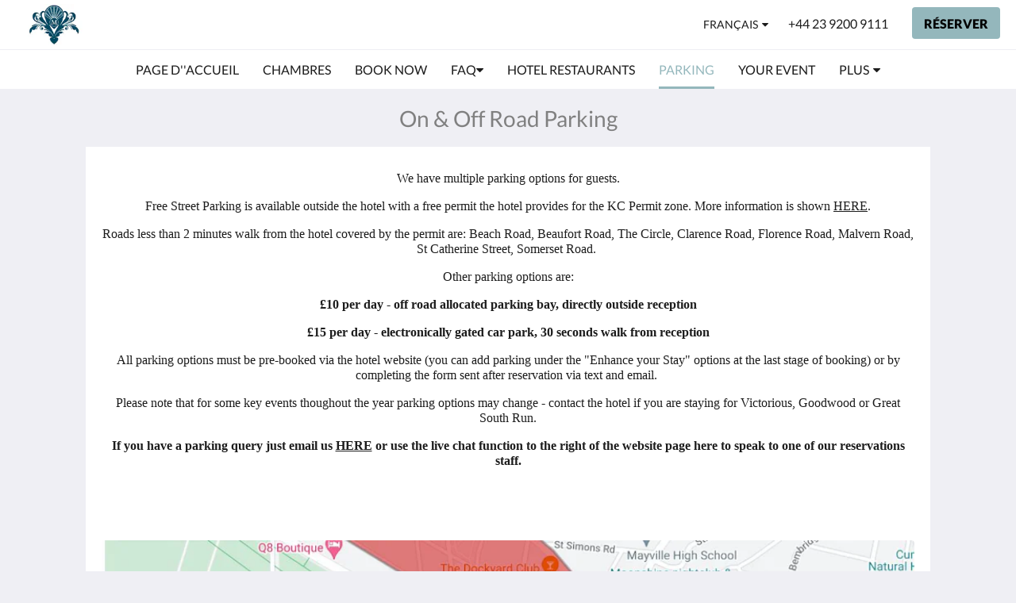

--- FILE ---
content_type: text/html
request_url: https://www.florencehousehotel.co.uk/fr/parking.html
body_size: 8980
content:
<!doctype html><html lang="fr" class="no-js"><head prefix="og: http://ogp.me/ns#"><meta charset="utf-8"><meta http-equiv="X-UA-Compatible" content="IE=edge"><meta name="viewport" content="width=device-width, initial-scale=1, maximum-scale=5"><link rel="icon" type="image/x-icon" href="//webbox-assets.siteminder.com/assets/images/favicon-home.ico"><title>Hotel with Parking Portsmouth | Florence House Hotel</title><link rel="canonical" href="https://www.florencehousehotel.co.uk/fr/parking.html"><link rel="alternate" hreflang="ca" href="https://www.florencehousehotel.co.uk/ca/parking.html"><link rel="alternate" hreflang="zh" href="https://www.florencehousehotel.co.uk/zh/parking.html"><link rel="alternate" hreflang="tw" href="https://www.florencehousehotel.co.uk/tw/parking.html"><link rel="alternate" hreflang="da" href="https://www.florencehousehotel.co.uk/da/parking.html"><link rel="alternate" hreflang="nl" href="https://www.florencehousehotel.co.uk/nl/parking.html"><link rel="alternate" hreflang="en" href="https://www.florencehousehotel.co.uk/parking.html"><link rel="alternate" hreflang="fr" href="https://www.florencehousehotel.co.uk/fr/parking.html"><link rel="alternate" hreflang="de" href="https://www.florencehousehotel.co.uk/de/parking.html"><link rel="alternate" hreflang="el" href="https://www.florencehousehotel.co.uk/el/parking.html"><link rel="alternate" hreflang="is" href="https://www.florencehousehotel.co.uk/is/parking.html"><link rel="alternate" hreflang="id" href="https://www.florencehousehotel.co.uk/id/parking.html"><link rel="alternate" hreflang="it" href="https://www.florencehousehotel.co.uk/it/parking.html"><link rel="alternate" hreflang="ja" href="https://www.florencehousehotel.co.uk/ja/parking.html"><link rel="alternate" hreflang="ko" href="https://www.florencehousehotel.co.uk/ko/parking.html"><link rel="alternate" hreflang="no" href="https://www.florencehousehotel.co.uk/no/parking.html"><link rel="alternate" hreflang="pt" href="https://www.florencehousehotel.co.uk/pt/parking.html"><link rel="alternate" hreflang="ru" href="https://www.florencehousehotel.co.uk/ru/parking.html"><link rel="alternate" hreflang="es" href="https://www.florencehousehotel.co.uk/es/parking.html"><link rel="alternate" hreflang="sv" href="https://www.florencehousehotel.co.uk/sv/parking.html"><link rel="alternate" hreflang="th" href="https://www.florencehousehotel.co.uk/th/parking.html"><meta name="robots" content="index, follow"><meta name="author" content="Florence House Hotel"><meta name="description" content="Hotel with Parking Portsmouth"><meta name="keywords" content="Hotel in Portsmouth, Boutique Hotel, Bed and Breakfast, Accommodation, B and B, Where to stay, Dog Friendly, Near Portsmouth Harbour, Gunwharf Quays, seafront hotel, Hotel with garden, Outdoor Dining Portsmouth"><meta property="og:title" content="Hotel with Parking Portsmouth"><meta property="og:type" content="website"><meta name="og:description" content="Hotel with Parking Portsmouth"><meta name="og:site_name" content="www.florencehousehotel.co.uk"><meta property="og:locale:alternate" content="ca"><meta property="og:locale:alternate" content="zh"><meta property="og:locale:alternate" content="tw"><meta property="og:locale:alternate" content="da"><meta property="og:locale:alternate" content="nl"><meta property="og:locale:alternate" content="en"><meta name="og:locale" content="fr"><meta property="og:locale:alternate" content="de"><meta property="og:locale:alternate" content="el"><meta property="og:locale:alternate" content="is"><meta property="og:locale:alternate" content="id"><meta property="og:locale:alternate" content="it"><meta property="og:locale:alternate" content="ja"><meta property="og:locale:alternate" content="ko"><meta property="og:locale:alternate" content="no"><meta property="og:locale:alternate" content="pt"><meta property="og:locale:alternate" content="ru"><meta property="og:locale:alternate" content="es"><meta property="og:locale:alternate" content="sv"><meta property="og:locale:alternate" content="th"><meta property="og:url" content="https://www.florencehousehotel.co.uk/fr/parking.html"><meta property="og:image" content=""><meta name="google-site-verification" content="WOxiCSFFv_4-VJWN-FEL3jDDX9ELActgUj0FZTb5oeY"><style>
    :root {
        --color1: #94b7bc;
        --color1darken20: #769296;
        --color1lighten20:#b1dbe1;
        --color1lighten10:#a2c9ce;
        --color2: #000000;
    }
</style><link rel="stylesheet" href="//webbox-assets.siteminder.com/assets/themes/css/themeAllycolorPaletteCustom-b12dc44d2b2bc9fe1c72a09e4e0a21d3.css"><script defer>window.smcv=window.smcv||{},window.smcv.fireWhenReady=function(n,e){var r,c=0,i=setInterval(function(){try{20===++c&&(console.warn(n+" failed indefinitely. "),clearInterval(i)),r=n.split(".").reduce(function(n,e){return n[e]},window)}catch(e){console.info("retrying..."+c+" "+n)}void 0!==r&&(e(),clearInterval(i))},500)};</script><script>
    window.propertyId= "51dacd83-6078-48b0-a15c-3f41e904fcaf";
</script><script>(function(w,d,s,l,i){w[l]=w[l]||[];w[l].push({'gtm.start':
            new Date().getTime(),event:'gtm.js'});var f=d.getElementsByTagName(s)[0],
        j=d.createElement(s),dl=l!='dataLayer'?'&l='+l:'';j.async=true;j.src=
        'https://www.googletagmanager.com/gtm.js?id='+i+dl;f.parentNode.insertBefore(j,f);
    })(window,document,'script','dataLayer','GTM-WD6VSBF');</script><link rel="stylesheet" type="text/css" href="//cdn.jsdelivr.net/npm/swiper@4.0.7/dist/css/swiper.min.css"><link rel="stylesheet" type="text/css" href="//cdn.jsdelivr.net/npm/photoswipe@4.1.2/dist/photoswipe.css"><link rel="stylesheet" type="text/css" href="//cdn.jsdelivr.net/npm/photoswipe@4.1.2/dist/default-skin/default-skin.css"><link rel="stylesheet" href="https://unpkg.com/leaflet@1.3.1/dist/leaflet.css" integrity="sha512-Rksm5RenBEKSKFjgI3a41vrjkw4EVPlJ3+OiI65vTjIdo9brlAacEuKOiQ5OFh7cOI1bkDwLqdLw3Zg0cRJAAQ==" crossorigin=""><script src="https://unpkg.com/leaflet@1.3.1/dist/leaflet.js" integrity="sha512-/Nsx9X4HebavoBvEBuyp3I7od5tA0UzAxs+j83KgC8PU0kgB4XiK4Lfe4y4cgBtaRJQEIFCW+oC506aPT2L1zw==" crossorigin="" async></script><style type="text/css">
    <!DOCTYPE html>
<html>
<head>

body {
  background-color: lightblue;
}

h1 {
  color: grey;
  text-align: center;
}

p {
  font-family: Lucida Bright;
  font-size: 16px;
  text-align: center;
}

<script type="application/ld+json">{"@context": "http://schema.org","@type": "Hotel","description": "Florence House Boutique Hotel & Restaurant - Part of The Mercer Collection","hasMap": "https://maps.googleapis.com/maps/api/staticmap?zoom=15&center=0E-8,0E-8&size=1600x1200&sensor=false&markers=color:blue%7c0E-8,0E-8","address": {"@type": "PostalAddress","addressLocality": "Portsmouth","addressRegion": "England","postalCode": "PO5 2NA","streetAddress": "2 Malvern Road","addressCountry": "United Kingdom"},"geo": {"@type": "GeoCoordinates","latitude": 0E-8,"longitude": 0E-8},"telephone": "+44 23 9200 9111","url": "https://www.florencehousehotel.co.uk","name": "Florence House Hotel"}</script></head>
<body>
    </style></head><body class="horizontal_logo themeAlly colorPaletteCustom typography1 buttonStyle1 page-parking lang-fr"><header class="navbar navbar-fixed-top navbar-main"><nav class="menu_button"><a href="#" id="menubutton" type="button" class="navbar-toggle" aria-haspopup="true" aria-controls="hamburgerMenu"><span class="sr-only">Toggle navigation</span><span class="icon-bar"></span><span class="icon-bar"></span><span class="icon-bar"></span></a><ul id="hamburgerMenu" role="menu" aria-labelledby="menubutton"><li role="presentation" class="menuitem-language-switcher"><a type="menuitem" class="btn-language-switcher" id="languageSwitcher-82dbdf7ad33040ffa52d6ea05322d0ec" aria-haspopup="true" aria-controls="languageMenu-82dbdf7ad33040ffa52d6ea05322d0ec"><span aria-labelledby="languageSwitcher-82dbdf7ad33040ffa52d6ea05322d0ec" class="pull-left btn-language-switcher_label"><span class="languageCode">Français</span></span></a><select name="ddlLanguages" id="ddlLanguages-82dbdf7ad33040ffa52d6ea05322d0ec" class="languages-native-dropdown" onchange="switchLanguage(this)"><option value="/ca/parking.html">Català</option><option value="/zh/parking.html">简体</option><option value="/tw/parking.html">繁體</option><option value="/da/parking.html">Dansk</option><option value="/nl/parking.html">Nederlands</option><option value="/parking.html">English</option><option value="/fr/parking.html" selected>Français</option><option value="/de/parking.html">Deutsch</option><option value="/el/parking.html">Ελληνικά</option><option value="/is/parking.html">Íslenska</option><option value="/id/parking.html">Bahasa Indonesia</option><option value="/it/parking.html">Italiano</option><option value="/ja/parking.html">日本語</option><option value="/ko/parking.html">한국인</option><option value="/no/parking.html">Norsk</option><option value="/pt/parking.html">Português</option><option value="/ru/parking.html">Русский</option><option value="/es/parking.html">Español</option><option value="/sv/parking.html">Svenska</option><option value="/th/parking.html">ไทย</option></select><ul id="languageMenu-82dbdf7ad33040ffa52d6ea05322d0ec" class="dropdown-menu language-dropdown-menu" aria-labelledby="languageSwitcher"><li class="language-dropdown-menu__item"><a class="language-dropdown-menu__item-link " hreflang="ca" href="/ca/parking.html"><span class="language-label">Català</span></a></li><li class="language-dropdown-menu__item"><a class="language-dropdown-menu__item-link " hreflang="zh-Hans" href="/zh/parking.html"><span class="language-label">简体</span></a></li><li class="language-dropdown-menu__item"><a class="language-dropdown-menu__item-link " hreflang="zh-Hant" href="/tw/parking.html"><span class="language-label">繁體</span></a></li><li class="language-dropdown-menu__item"><a class="language-dropdown-menu__item-link " hreflang="da" href="/da/parking.html"><span class="language-label">Dansk</span></a></li><li class="language-dropdown-menu__item"><a class="language-dropdown-menu__item-link " hreflang="nl" href="/nl/parking.html"><span class="language-label">Nederlands</span></a></li><li class="language-dropdown-menu__item"><a class="language-dropdown-menu__item-link " hreflang="en" href="/parking.html"><span class="language-label">English</span></a></li><li class="language-dropdown-menu__item"><a class="language-dropdown-menu__item-link current" hreflang="fr" href="/fr/parking.html"><span class="language-label">Français</span></a></li><li class="language-dropdown-menu__item"><a class="language-dropdown-menu__item-link " hreflang="de" href="/de/parking.html"><span class="language-label">Deutsch</span></a></li><li class="language-dropdown-menu__item"><a class="language-dropdown-menu__item-link " hreflang="el" href="/el/parking.html"><span class="language-label">Ελληνικά</span></a></li><li class="language-dropdown-menu__item"><a class="language-dropdown-menu__item-link " hreflang="is" href="/is/parking.html"><span class="language-label">Íslenska</span></a></li><li class="language-dropdown-menu__item"><a class="language-dropdown-menu__item-link " hreflang="id" href="/id/parking.html"><span class="language-label">Bahasa Indonesia</span></a></li><li class="language-dropdown-menu__item"><a class="language-dropdown-menu__item-link " hreflang="it" href="/it/parking.html"><span class="language-label">Italiano</span></a></li><li class="language-dropdown-menu__item"><a class="language-dropdown-menu__item-link " hreflang="ja" href="/ja/parking.html"><span class="language-label">日本語</span></a></li><li class="language-dropdown-menu__item"><a class="language-dropdown-menu__item-link " hreflang="ko" href="/ko/parking.html"><span class="language-label">한국인</span></a></li><li class="language-dropdown-menu__item"><a class="language-dropdown-menu__item-link " hreflang="nb" href="/no/parking.html"><span class="language-label">Norsk</span></a></li><li class="language-dropdown-menu__item"><a class="language-dropdown-menu__item-link " hreflang="pt" href="/pt/parking.html"><span class="language-label">Português</span></a></li><li class="language-dropdown-menu__item"><a class="language-dropdown-menu__item-link " hreflang="ru" href="/ru/parking.html"><span class="language-label">Русский</span></a></li><li class="language-dropdown-menu__item"><a class="language-dropdown-menu__item-link " hreflang="es" href="/es/parking.html"><span class="language-label">Español</span></a></li><li class="language-dropdown-menu__item"><a class="language-dropdown-menu__item-link " hreflang="sv" href="/sv/parking.html"><span class="language-label">Svenska</span></a></li><li class="language-dropdown-menu__item"><a class="language-dropdown-menu__item-link " hreflang="th" href="/th/parking.html"><span class="language-label">ไทย</span></a></li></ul></li><li role="presentation" class=" "><a role="menuitem" tabindex="0" href="/fr/index.html"><span tabindex="-1">Page d''accueil</span></a></li><li role="presentation" class=" "><a role="menuitem" tabindex="0" href="/fr/rooms.html"><span tabindex="-1">Chambres</span></a></li><li role="presentation" class=" "><a role="menuitem" tabindex="0" href="/fr/book-direct.html"><span tabindex="-1">Book Now</span></a></li><li role="presentation" class=" "><a role="menuitem" tabindex="0" href="/fr/faq.html"><span tabindex="-1">FAQ</span></a></li><li role="presentation" class="hidden-md "><a role="menuitem" tabindex="0" href="/fr/hotelrestaurants.html"><span tabindex="-1">Hotel Restaurants</span></a></li><li role="presentation" class="hidden-md active"><a role="menuitem" tabindex="0" href="/fr/parking.html"><span tabindex="-1">Parking</span></a></li><li role="presentation" class="hidden-md "><a role="menuitem" tabindex="0" href="/fr/portsmouthevent.html"><span tabindex="-1">Your Event</span></a></li><li role="presentation" class="hidden-md hidden-lg "><a role="menuitem" tabindex="0" href="/fr/gallery.html"><span tabindex="-1">Galerie de photos</span></a></li><li role="presentation" class="hidden-md hidden-lg "><a role="menuitem" tabindex="0" href="/fr/Holiday-Homes-Portsmouth.html"><span tabindex="-1">Holiday Homes</span></a></li><li role="presentation" class="hidden-md hidden-lg "><a role="menuitem" tabindex="0" href="/fr/attractions.html"><span tabindex="-1">Attractions</span></a></li><li role="presentation" class="hidden-md hidden-lg "><a role="menuitem" tabindex="0" href="/fr/contact-us.html"><span tabindex="-1">Contactez-nous</span></a></li><li role="presentation" class="hidden-md hidden-lg "><a role="menuitem" tabindex="0" href="/fr/about-us.html"><span tabindex="-1">À propos de nous</span></a></li><li role="presentation" class="hidden-md hidden-lg "><a role="menuitem" tabindex="0" href="/fr/portsmouth-meeting-room.html"><span tabindex="-1">Meeting Spaces</span></a></li><li role="presentation" class="hidden-md hidden-lg "><a role="menuitem" tabindex="0" href="/fr/gift-vouchers.html"><span tabindex="-1">Gift Vouchers</span></a></li><li class="more-link visible-md visible-md visible-md visible-md visible-lg visible-md visible-lg visible-md visible-lg visible-md visible-lg visible-md visible-lg visible-md visible-lg visible-md visible-lg"><a href="#" role="menuitem" aria-haspopup="true" aria-expanded="false" tabindex="0"><span tabindex="-1"> Plus <i class="fa fa-caret-down" aria-hidden="true"></i></span></a><ul role="menu" aria-label="Plus"><li role="presentation" class="visible-md "><a role="menuitem" tabindex="0" href="/fr/hotelrestaurants.html"><span tabindex="-1">Hotel Restaurants</span></a></li><li role="presentation" class="visible-md active"><a role="menuitem" tabindex="0" href="/fr/parking.html"><span tabindex="-1">Parking</span></a></li><li role="presentation" class="visible-md "><a role="menuitem" tabindex="0" href="/fr/portsmouthevent.html"><span tabindex="-1">Your Event</span></a></li><li role="presentation" class="visible-md visible-lg "><a role="menuitem" tabindex="0" href="/fr/gallery.html"><span tabindex="-1">Galerie de photos</span></a></li><li role="presentation" class="visible-md visible-lg "><a role="menuitem" tabindex="0" href="/fr/Holiday-Homes-Portsmouth.html"><span tabindex="-1">Holiday Homes</span></a></li><li role="presentation" class="visible-md visible-lg "><a role="menuitem" tabindex="0" href="/fr/attractions.html"><span tabindex="-1">Attractions</span></a></li><li role="presentation" class="visible-md visible-lg "><a role="menuitem" tabindex="0" href="/fr/contact-us.html"><span tabindex="-1">Contactez-nous</span></a></li><li role="presentation" class="visible-md visible-lg "><a role="menuitem" tabindex="0" href="/fr/about-us.html"><span tabindex="-1">À propos de nous</span></a></li><li role="presentation" class="visible-md visible-lg "><a role="menuitem" tabindex="0" href="/fr/portsmouth-meeting-room.html"><span tabindex="-1">Meeting Spaces</span></a></li><li role="presentation" class="visible-md visible-lg "><a role="menuitem" tabindex="0" href="/fr/gift-vouchers.html"><span tabindex="-1">Gift Vouchers</span></a></li></ul></li></ul></nav><div class="logo logo--landscape"><a href="/fr/index.html"><picture class="visible-xs logo-xs"><source data-srcset="//webbox.imgix.net/images/wbipqzdlkmnlkwyn/b49009d1-de8e-4ff6-8359-52442f9f03b2.jpg?auto=format,compress&amp;fit=crop&amp;crop=entropy&amp;h=34&amp;q=55 1x, //webbox.imgix.net/images/wbipqzdlkmnlkwyn/b49009d1-de8e-4ff6-8359-52442f9f03b2.jpg?auto=format,compress&amp;fit=crop&amp;crop=entropy&amp;h=34&amp;dpr=2&amp;q=20 2x"><img class="logo-img visible-xs lazyload" src="//webbox.imgix.net/images/wbipqzdlkmnlkwyn/b49009d1-de8e-4ff6-8359-52442f9f03b2.jpg?auto=format,compress&amp;fit=crop&amp;crop=entropy&amp;h=34&amp;q=55" alt="Florence House Hotel"></picture><picture class="hidden-xs logo-md"><source data-srcset="//webbox.imgix.net/images/wbipqzdlkmnlkwyn/b49009d1-de8e-4ff6-8359-52442f9f03b2.jpg?auto=format,compress&amp;fit=crop&amp;crop=entropy&amp;h=80&amp;q=55 1x, //webbox.imgix.net/images/wbipqzdlkmnlkwyn/b49009d1-de8e-4ff6-8359-52442f9f03b2.jpg?auto=format,compress&amp;fit=crop&amp;crop=entropy&amp;h=80&amp;dpr=2&amp;q=20 2x"><img class="logo-img hidden-xs lazyload" src="//webbox.imgix.net/images/wbipqzdlkmnlkwyn/b49009d1-de8e-4ff6-8359-52442f9f03b2.jpg?auto=format,compress&amp;fit=crop&amp;crop=entropy&amp;h=80&amp;q=55" alt="Florence House Hotel"></picture></a></div><div class="navbar-right"><div class="dropdown language-switcher-wrapper"><button type="button" class="btn-language-switcher" id="languageSwitcher-efb5a9afe42d444eb69aa398cf366582" data-toggle="dropdown" aria-haspopup="true" aria-controls="languageMenu-efb5a9afe42d444eb69aa398cf366582" tabindex="0"><span tabindex="-1"><span aria-labelledby="languageSwitcher-efb5a9afe42d444eb69aa398cf366582" aria-label="Français" class="pull-left btn-language-switcher_label"><span class="languageCode">Français</span></span></span></button><select name="ddlLanguages" id="ddlLanguages-efb5a9afe42d444eb69aa398cf366582" class="languages-native-dropdown" onchange="switchLanguage(this)"><option value="/ca/parking.html">Català</option><option value="/zh/parking.html">简体</option><option value="/tw/parking.html">繁體</option><option value="/da/parking.html">Dansk</option><option value="/nl/parking.html">Nederlands</option><option value="/parking.html">English</option><option value="/fr/parking.html" selected>Français</option><option value="/de/parking.html">Deutsch</option><option value="/el/parking.html">Ελληνικά</option><option value="/is/parking.html">Íslenska</option><option value="/id/parking.html">Bahasa Indonesia</option><option value="/it/parking.html">Italiano</option><option value="/ja/parking.html">日本語</option><option value="/ko/parking.html">한국인</option><option value="/no/parking.html">Norsk</option><option value="/pt/parking.html">Português</option><option value="/ru/parking.html">Русский</option><option value="/es/parking.html">Español</option><option value="/sv/parking.html">Svenska</option><option value="/th/parking.html">ไทย</option></select><ul id="languageMenu-efb5a9afe42d444eb69aa398cf366582" class="dropdown-menu language-dropdown-menu" aria-labelledby="languageSwitcher"><li class="language-dropdown-menu__item"><a class="language-dropdown-menu__item-link " hreflang="ca" href="/ca/parking.html"><span class="language-label">Català</span></a></li><li class="language-dropdown-menu__item"><a class="language-dropdown-menu__item-link " hreflang="zh-Hans" href="/zh/parking.html"><span class="language-label">简体</span></a></li><li class="language-dropdown-menu__item"><a class="language-dropdown-menu__item-link " hreflang="zh-Hant" href="/tw/parking.html"><span class="language-label">繁體</span></a></li><li class="language-dropdown-menu__item"><a class="language-dropdown-menu__item-link " hreflang="da" href="/da/parking.html"><span class="language-label">Dansk</span></a></li><li class="language-dropdown-menu__item"><a class="language-dropdown-menu__item-link " hreflang="nl" href="/nl/parking.html"><span class="language-label">Nederlands</span></a></li><li class="language-dropdown-menu__item"><a class="language-dropdown-menu__item-link " hreflang="en" href="/parking.html"><span class="language-label">English</span></a></li><li class="language-dropdown-menu__item"><a class="language-dropdown-menu__item-link current" hreflang="fr" href="/fr/parking.html"><span class="language-label">Français</span></a></li><li class="language-dropdown-menu__item"><a class="language-dropdown-menu__item-link " hreflang="de" href="/de/parking.html"><span class="language-label">Deutsch</span></a></li><li class="language-dropdown-menu__item"><a class="language-dropdown-menu__item-link " hreflang="el" href="/el/parking.html"><span class="language-label">Ελληνικά</span></a></li><li class="language-dropdown-menu__item"><a class="language-dropdown-menu__item-link " hreflang="is" href="/is/parking.html"><span class="language-label">Íslenska</span></a></li><li class="language-dropdown-menu__item"><a class="language-dropdown-menu__item-link " hreflang="id" href="/id/parking.html"><span class="language-label">Bahasa Indonesia</span></a></li><li class="language-dropdown-menu__item"><a class="language-dropdown-menu__item-link " hreflang="it" href="/it/parking.html"><span class="language-label">Italiano</span></a></li><li class="language-dropdown-menu__item"><a class="language-dropdown-menu__item-link " hreflang="ja" href="/ja/parking.html"><span class="language-label">日本語</span></a></li><li class="language-dropdown-menu__item"><a class="language-dropdown-menu__item-link " hreflang="ko" href="/ko/parking.html"><span class="language-label">한국인</span></a></li><li class="language-dropdown-menu__item"><a class="language-dropdown-menu__item-link " hreflang="nb" href="/no/parking.html"><span class="language-label">Norsk</span></a></li><li class="language-dropdown-menu__item"><a class="language-dropdown-menu__item-link " hreflang="pt" href="/pt/parking.html"><span class="language-label">Português</span></a></li><li class="language-dropdown-menu__item"><a class="language-dropdown-menu__item-link " hreflang="ru" href="/ru/parking.html"><span class="language-label">Русский</span></a></li><li class="language-dropdown-menu__item"><a class="language-dropdown-menu__item-link " hreflang="es" href="/es/parking.html"><span class="language-label">Español</span></a></li><li class="language-dropdown-menu__item"><a class="language-dropdown-menu__item-link " hreflang="sv" href="/sv/parking.html"><span class="language-label">Svenska</span></a></li><li class="language-dropdown-menu__item"><a class="language-dropdown-menu__item-link " hreflang="th" href="/th/parking.html"><span class="language-label">ไทย</span></a></li></ul></div><a href="tel:+44 23 9200 9111" class="btn header-contact--btn visible-xs visible-md" tabindex="0" aria-label="Contactez-nous: +44 23 9200 9111"><span tabindex="-1"><span class="fa fa-phone hidden-lg"></span></span></a><a href="tel:+44 23 9200 9111" class="btn header-contact--link hidden-xs hidden-md" tabindex="0"><span tabindex="-1"> +44 23 9200 9111 </span></a><div role="dialog" id="contactModal" aria-labelledby="contactModalLabel" aria-modal="true" class="hidden"><div class="modal-header"><button class="close" aria-label="Close" onclick="closeDialog(this)" tabindex="0"><span tabindex="-1"><i class="fa fa-close" aria-hidden="true"></i></span></button><h2 id="contactModalLabel">Contactez-nous</h2></div><div class="modal-body"><div class="modal-body_number"><h3 class="modal-body_label">Numéro de téléphone 1</h3><a href="tel:+44 23 9200 9111" class="modal-body_link">+44 23 9200 9111</a></div></div></div><form class="booking-button-form text-center" target="_blank" action="https://www.secure-hotel-booking.com/Gp-The-Mercer-Collection-Ltd/2MCJ/en?hotelId=11157" method="GET" autocomplete="off"><input type="hidden" name="hotelId" value="11157"><button type="submit" class="btn btn-primary navbar-btn navbar-booking-btn " tabindex="0"><span tabindex="-1">Réserver</span></button></form></div></header><a href="#afterNavAnchor" data-scroll class="skip-link">Ignorer les liens de navigation</a><nav class="navbar-links"><ul id="menubar" role="menubar"><li role="presentation" class=" "><a role="menuitem" tabindex="0" href="/fr/index.html"><span tabindex="-1">Page d''accueil</span></a></li><li role="presentation" class=" "><a role="menuitem" tabindex="0" href="/fr/rooms.html"><span tabindex="-1">Chambres</span></a></li><li role="presentation" class=" "><a role="menuitem" tabindex="0" href="/fr/book-direct.html"><span tabindex="-1">Book Now</span></a></li><li class=" has-children"><a href="/fr/faq.html" role="menuitem" aria-haspopup="true" aria-expanded="false" tabindex="0" class="subnav-item"><span tabindex="-1">FAQ <i class="fa fa-caret-down" aria-hidden="true"></i></span></a><ul role="menu" aria-label="FAQ"><li role="presentation" class=""><a role="menuitem" href="/fr/faq/your-stay.html"><span tabindex="-1">Your Stay</span></a></li><li role="presentation" class=""><a role="menuitem" href="/fr/faq/travelandparking.html"><span tabindex="-1">Travel &amp; Parking</span></a></li><li role="presentation" class=""><a role="menuitem" href="/fr/faq/roomquestions.html"><span tabindex="-1">Room Questions</span></a></li><li role="presentation" class=""><a role="menuitem" href="/fr/faq/local-area.html"><span tabindex="-1">Local Area</span></a></li></ul></li><li role="presentation" class="hidden-md "><a role="menuitem" tabindex="0" href="/fr/hotelrestaurants.html"><span tabindex="-1">Hotel Restaurants</span></a></li><li role="presentation" class="hidden-md active"><a role="menuitem" tabindex="0" href="/fr/parking.html"><span tabindex="-1">Parking</span></a></li><li role="presentation" class="hidden-md "><a role="menuitem" tabindex="0" href="/fr/portsmouthevent.html"><span tabindex="-1">Your Event</span></a></li><li role="presentation" class="hidden-md hidden-lg "><a role="menuitem" tabindex="0" href="/fr/gallery.html"><span tabindex="-1">Galerie de photos</span></a></li><li role="presentation" class="hidden-md hidden-lg "><a role="menuitem" tabindex="0" href="/fr/Holiday-Homes-Portsmouth.html"><span tabindex="-1">Holiday Homes</span></a></li><li role="presentation" class="hidden-md hidden-lg "><a role="menuitem" tabindex="0" href="/fr/attractions.html"><span tabindex="-1">Attractions</span></a></li><li role="presentation" class="hidden-md hidden-lg "><a role="menuitem" tabindex="0" href="/fr/contact-us.html"><span tabindex="-1">Contactez-nous</span></a></li><li role="presentation" class="hidden-md hidden-lg "><a role="menuitem" tabindex="0" href="/fr/about-us.html"><span tabindex="-1">À propos de nous</span></a></li><li role="presentation" class="hidden-md hidden-lg "><a role="menuitem" tabindex="0" href="/fr/portsmouth-meeting-room.html"><span tabindex="-1">Meeting Spaces</span></a></li><li role="presentation" class="hidden-md hidden-lg "><a role="menuitem" tabindex="0" href="/fr/gift-vouchers.html"><span tabindex="-1">Gift Vouchers</span></a></li><li class="more-link visible-md visible-md visible-md visible-md visible-lg visible-md visible-lg visible-md visible-lg visible-md visible-lg visible-md visible-lg visible-md visible-lg visible-md visible-lg"><a href="#" role="menuitem" aria-haspopup="true" aria-expanded="false" tabindex="0"><span tabindex="-1"> Plus <i class="fa fa-caret-down" aria-hidden="true"></i></span></a><ul role="menu" aria-label="Plus"><li role="presentation" class="visible-md "><a role="menuitem" tabindex="0" href="/fr/hotelrestaurants.html"><span tabindex="-1">Hotel Restaurants</span></a></li><li role="presentation" class="visible-md active"><a role="menuitem" tabindex="0" href="/fr/parking.html"><span tabindex="-1">Parking</span></a></li><li role="presentation" class="visible-md "><a role="menuitem" tabindex="0" href="/fr/portsmouthevent.html"><span tabindex="-1">Your Event</span></a></li><li role="presentation" class="visible-md visible-lg "><a role="menuitem" tabindex="0" href="/fr/gallery.html"><span tabindex="-1">Galerie de photos</span></a></li><li role="presentation" class="visible-md visible-lg "><a role="menuitem" tabindex="0" href="/fr/Holiday-Homes-Portsmouth.html"><span tabindex="-1">Holiday Homes</span></a></li><li role="presentation" class="visible-md visible-lg "><a role="menuitem" tabindex="0" href="/fr/attractions.html"><span tabindex="-1">Attractions</span></a></li><li role="presentation" class="visible-md visible-lg "><a role="menuitem" tabindex="0" href="/fr/contact-us.html"><span tabindex="-1">Contactez-nous</span></a></li><li role="presentation" class="visible-md visible-lg "><a role="menuitem" tabindex="0" href="/fr/about-us.html"><span tabindex="-1">À propos de nous</span></a></li><li role="presentation" class="visible-md visible-lg "><a role="menuitem" tabindex="0" href="/fr/portsmouth-meeting-room.html"><span tabindex="-1">Meeting Spaces</span></a></li><li role="presentation" class="visible-md visible-lg "><a role="menuitem" tabindex="0" href="/fr/gift-vouchers.html"><span tabindex="-1">Gift Vouchers</span></a></li></ul></li></ul></nav><div id="afterNavAnchor" class="skip-to" tabindex="-1"></div><main><div id="content"><article class="standard-list-page custom-page "><header class="header"><h1 class="page-header"><label for="customSelect" class="page-header_label visible-xs "><span class="page-header_title">On &amp; Off Road Parking</span></label><a href="/fr/index.html" class="backlink visible-xs"><i class="fa fa-angle-left" aria-label="Revenir à la page précédente"></i></a><span class="page-header_title hidden-xs">On &amp; Off Road Parking</span></h1></header><section class="container container--white pt-l mt-m"><div class="custom custom-text"><div class="col-12"><p>We have multiple parking options for guests.</p><p>Free Street Parking is available outside the hotel with a free permit the hotel provides for the KC Permit zone. More information is shown&nbsp;<a target="_blank" href="https://www.portsmouth.gov.uk/services/parking-roads-and-travel/parking/resident-parking-zones/kc-west-southsea-parking-zone-information/">HERE</a>.</p><p>Roads less than 2 minutes walk from the hotel covered by the permit are: Beach Road, Beaufort Road, The Circle, Clarence Road, Florence Road, Malvern Road, St Catherine Street, Somerset Road.&nbsp;</p><p>Other parking options are:</p><p><strong>£10 per day - off road allocated parking bay, directly outside reception</strong></p><p><strong>£15 per day - electronically gated car park, 30 seconds walk from reception</strong></p><p>All parking options must be pre-booked via the hotel website (you can add parking under the "Enhance your Stay" options at the last stage of booking) or by completing the form sent after reservation via text and email.&nbsp;</p><p>Please note that for some key events thoughout the year parking options may change - contact the hotel if you are staying for Victorious, Goodwood or Great South Run.</p><p><strong>If you have a parking query just email us&nbsp;<a href="mailto:INFO@FLORENCEHOUSEHOTEL.CO.UK?subject=Parking%20Query">HERE</a>&nbsp;or use the live chat function to the right of the website page here to speak to one of our reservations staff.</strong></p><p>&nbsp;</p></div></div><div class="custom custom-image"><div class="col-12"><ul><li class="swiper-slide"><picture><source media="(max-width: 375px)" data-srcset="//webbox.imgix.net/images/wbipqzdlkmnlkwyn/806f0563-3a5c-425a-b04a-3fea3464b8e2.jpg?auto=format,compress&amp;fit=crop&amp;crop=entropy&amp;w=335&amp;q=55 1x, //webbox.imgix.net/images/wbipqzdlkmnlkwyn/806f0563-3a5c-425a-b04a-3fea3464b8e2.jpg?auto=format,compress&amp;fit=crop&amp;crop=entropy&amp;w=335&amp;dpr=2&amp;q=20 2x"><source media="(min-width: 376px) and (max-width:768px)" data-srcset="//webbox.imgix.net/images/wbipqzdlkmnlkwyn/806f0563-3a5c-425a-b04a-3fea3464b8e2.jpg?auto=format,compress&amp;fit=crop&amp;crop=entropy&amp;w=728&amp;q=55 1x, //webbox.imgix.net/images/wbipqzdlkmnlkwyn/806f0563-3a5c-425a-b04a-3fea3464b8e2.jpg?auto=format,compress&amp;fit=crop&amp;crop=entropy&amp;w=728&amp;dpr=2&amp;q=20 2x"><source media="(min-width: 769px)" data-srcset="//webbox.imgix.net/images/wbipqzdlkmnlkwyn/806f0563-3a5c-425a-b04a-3fea3464b8e2.jpg?auto=format,compress&amp;fit=crop&amp;crop=entropy&amp;w=986&amp;q=55 1x, //webbox.imgix.net/images/wbipqzdlkmnlkwyn/806f0563-3a5c-425a-b04a-3fea3464b8e2.jpg?auto=format,compress&amp;fit=crop&amp;crop=entropy&amp;w=986&amp;dpr=2&amp;q=20 2x"><img src="[data-uri]" class="lazyload" aria-hidden="true" alt="image"></picture></li></ul></div></div></section></article></div><div id="footer"><footer><div class="container"><section class="section section-address" id="footer-address"><address class="address"><h4 class="section-name">Florence House Hotel</h4><div class="wrapper"><a href="//maps.google.com/maps/place/Florence+House+Hotel/@0E-8,0E-8,18z" aria-label="Google Maps - S’ouvre dans une nouvelle fenêtre" target="_blank" rel="noopener" class="contact-tile"><i class="fa fa-map"></i><div class="wrapper"><span class="itemprop"> 2 Malvern Road<br> Portsmouth England PO5 2NA<br> United Kingdom </span></div></a><a href="tel:+44 23 9200 9111" class="contact-tile"><i class="fa fa-phone"></i><div class="wrapper"><span class="itemprop">+44 23 9200 9111</span></div></a><a href="mailto:info@florencehousehotel.co.uk" class="contact-tile"><i class="fa fa-envelope"></i><div class="wrapper"><span class="itemprop">info@florencehousehotel.co.uk</span></div></a></div></address></section><div class="section section-links" id="footer-pages"><section id="footer-pages"><h4 class="section-name accordion-button" id="tab1" aria-selected="false" aria-controls="panel1" aria-expanded="false" role="tab" tabindex="0"><span tabindex="-1">Plus</span></h4><div id="panel1" class="panel accordion" aria-labelledby="tab1" aria-hidden="true" role="tabpanel"><ul><li><a href="/fr/privacy-policy.html">Privacy Policy</a></li><li><a href="/fr/the-garden-southsea.html">The Garden Restaurant</a></li><li><a href="/fr/dog-friendly-hotel-southsea.html">Dog Friendly Rooms</a></li><li><a href="/fr/family-friendly-hotel-portsmouth.html">Family Friendly Rooms</a></li><li><a href="/fr/business-hotel-portsmouth.html">Business Hotel</a></li><li><a href="/fr/gift-vouchers.html">Gift Vouchers</a></li></ul></div></section></div><section class="section section-social" id="footer-social-media"><h4 class="section-name">Médias sociaux</h4><ul class="list-unstyled social-media-links"><li><a href="https://www.facebook.com/themercercollection/" target="_blank" rel="noopener" aria-label="Facebook - S’ouvre dans une nouvelle fenêtre"><i class="lazyload social-icon facebook-icon"></i></a></li><li><a href="https://www.instagram.com/themercercollection/" target="_blank" rel="noopener" aria-label="Instagram - S’ouvre dans une nouvelle fenêtre"><i class="lazyload social-icon instagram-icon"></i></a></li></ul></section><section class="section section-language" id="language-switcher"><a type="menuitem" class="btn-language-switcher" id="languageSwitcher-38afb9309ea840eb8062addc306c1ba3" aria-haspopup="true" aria-controls="languageMenu-38afb9309ea840eb8062addc306c1ba3"><span aria-labelledby="languageSwitcher-38afb9309ea840eb8062addc306c1ba3" class="pull-left btn-language-switcher_label"><span class="languageCode">Français</span></span></a><select name="ddlLanguages" id="ddlLanguages-38afb9309ea840eb8062addc306c1ba3" class="languages-native-dropdown" onchange="switchLanguage(this)"><option value="/ca/parking.html">Català</option><option value="/zh/parking.html">简体</option><option value="/tw/parking.html">繁體</option><option value="/da/parking.html">Dansk</option><option value="/nl/parking.html">Nederlands</option><option value="/parking.html">English</option><option value="/fr/parking.html" selected>Français</option><option value="/de/parking.html">Deutsch</option><option value="/el/parking.html">Ελληνικά</option><option value="/is/parking.html">Íslenska</option><option value="/id/parking.html">Bahasa Indonesia</option><option value="/it/parking.html">Italiano</option><option value="/ja/parking.html">日本語</option><option value="/ko/parking.html">한국인</option><option value="/no/parking.html">Norsk</option><option value="/pt/parking.html">Português</option><option value="/ru/parking.html">Русский</option><option value="/es/parking.html">Español</option><option value="/sv/parking.html">Svenska</option><option value="/th/parking.html">ไทย</option></select><ul id="languageMenu-38afb9309ea840eb8062addc306c1ba3" class="dropdown-menu language-dropdown-menu" aria-labelledby="languageSwitcher"><li class="language-dropdown-menu__item"><a class="language-dropdown-menu__item-link " hreflang="ca" href="/ca/parking.html"><span class="language-label">Català</span></a></li><li class="language-dropdown-menu__item"><a class="language-dropdown-menu__item-link " hreflang="zh-Hans" href="/zh/parking.html"><span class="language-label">简体</span></a></li><li class="language-dropdown-menu__item"><a class="language-dropdown-menu__item-link " hreflang="zh-Hant" href="/tw/parking.html"><span class="language-label">繁體</span></a></li><li class="language-dropdown-menu__item"><a class="language-dropdown-menu__item-link " hreflang="da" href="/da/parking.html"><span class="language-label">Dansk</span></a></li><li class="language-dropdown-menu__item"><a class="language-dropdown-menu__item-link " hreflang="nl" href="/nl/parking.html"><span class="language-label">Nederlands</span></a></li><li class="language-dropdown-menu__item"><a class="language-dropdown-menu__item-link " hreflang="en" href="/parking.html"><span class="language-label">English</span></a></li><li class="language-dropdown-menu__item"><a class="language-dropdown-menu__item-link current" hreflang="fr" href="/fr/parking.html"><span class="language-label">Français</span></a></li><li class="language-dropdown-menu__item"><a class="language-dropdown-menu__item-link " hreflang="de" href="/de/parking.html"><span class="language-label">Deutsch</span></a></li><li class="language-dropdown-menu__item"><a class="language-dropdown-menu__item-link " hreflang="el" href="/el/parking.html"><span class="language-label">Ελληνικά</span></a></li><li class="language-dropdown-menu__item"><a class="language-dropdown-menu__item-link " hreflang="is" href="/is/parking.html"><span class="language-label">Íslenska</span></a></li><li class="language-dropdown-menu__item"><a class="language-dropdown-menu__item-link " hreflang="id" href="/id/parking.html"><span class="language-label">Bahasa Indonesia</span></a></li><li class="language-dropdown-menu__item"><a class="language-dropdown-menu__item-link " hreflang="it" href="/it/parking.html"><span class="language-label">Italiano</span></a></li><li class="language-dropdown-menu__item"><a class="language-dropdown-menu__item-link " hreflang="ja" href="/ja/parking.html"><span class="language-label">日本語</span></a></li><li class="language-dropdown-menu__item"><a class="language-dropdown-menu__item-link " hreflang="ko" href="/ko/parking.html"><span class="language-label">한국인</span></a></li><li class="language-dropdown-menu__item"><a class="language-dropdown-menu__item-link " hreflang="nb" href="/no/parking.html"><span class="language-label">Norsk</span></a></li><li class="language-dropdown-menu__item"><a class="language-dropdown-menu__item-link " hreflang="pt" href="/pt/parking.html"><span class="language-label">Português</span></a></li><li class="language-dropdown-menu__item"><a class="language-dropdown-menu__item-link " hreflang="ru" href="/ru/parking.html"><span class="language-label">Русский</span></a></li><li class="language-dropdown-menu__item"><a class="language-dropdown-menu__item-link " hreflang="es" href="/es/parking.html"><span class="language-label">Español</span></a></li><li class="language-dropdown-menu__item"><a class="language-dropdown-menu__item-link " hreflang="sv" href="/sv/parking.html"><span class="language-label">Svenska</span></a></li><li class="language-dropdown-menu__item"><a class="language-dropdown-menu__item-link " hreflang="th" href="/th/parking.html"><span class="language-label">ไทย</span></a></li></ul></section></div><div class="common-footer-wrapper"><div class="container common-footer"><div class="common-footer"><span class="section-name copyright-text"><span class="fa fa-copyright"></span><span class="fa-copyright__year"></span> All rights reserved</span><div class="footer-languages"><div class="languages"><a id="ca" class="btn-lang" aria-label="Catalan" href="/ca/parking.html"><span>Català</span></a><a id="zh" class="btn-lang" aria-label="Chinese (Simplified)" href="/zh/parking.html"><span>简体</span></a><a id="tw" class="btn-lang" aria-label="Chinese (Traditional)" href="/tw/parking.html"><span>繁體</span></a><a id="da" class="btn-lang" aria-label="Danish" href="/da/parking.html"><span>Dansk</span></a><a id="nl" class="btn-lang" aria-label="Dutch" href="/nl/parking.html"><span>Nederlands</span></a><a id="en" class="btn-lang" aria-label="English" href="/parking.html"><span>English</span></a><a id="fr" class="btn-lang" aria-label="French" href="/fr/parking.html"><span>Français</span></a><a id="de" class="btn-lang" aria-label="German" href="/de/parking.html"><span>Deutsch</span></a><a id="el" class="btn-lang" aria-label="Greek" href="/el/parking.html"><span>Ελληνικά</span></a><a id="is" class="btn-lang" aria-label="Icelandic" href="/is/parking.html"><span>Íslenska</span></a><a id="id" class="btn-lang" aria-label="Indonesian" href="/id/parking.html"><span>Bahasa Indonesia</span></a><a id="it" class="btn-lang" aria-label="Italian" href="/it/parking.html"><span>Italiano</span></a><a id="ja" class="btn-lang" aria-label="Japanese" href="/ja/parking.html"><span>日本語</span></a><a id="ko" class="btn-lang" aria-label="Korean" href="/ko/parking.html"><span>한국인</span></a><a id="no" class="btn-lang" aria-label="Norwegian" href="/no/parking.html"><span>Norsk</span></a><a id="pt" class="btn-lang" aria-label="Portuguese" href="/pt/parking.html"><span>Português</span></a><a id="ru" class="btn-lang" aria-label="Russian" href="/ru/parking.html"><span>Русский</span></a><a id="es" class="btn-lang" aria-label="Spanish" href="/es/parking.html"><span>Español</span></a><a id="sv" class="btn-lang" aria-label="Swedish" href="/sv/parking.html"><span>Svenska</span></a><a id="th" class="btn-lang" aria-label="Thai" href="/th/parking.html"><span>ไทย</span></a></div></div><div class="footer-branding"><p class="brand">Powered by <a target="_blank" rel="noopener" href="https://www.siteminder.com/canvas">Canvas</a></p></div></div></div></div></footer></div></main><div id="dialog_layer" class="hidden"></div><div class="pswp" tabindex="-1" role="dialog" aria-hidden="true"><div class="pswp__bg"></div><div class="pswp__scroll-wrap"><div class="pswp__container"><div class="pswp__item"></div><div class="pswp__item"></div><div class="pswp__item"></div></div><div class="pswp__ui pswp__ui--hidden"><div class="pswp__top-bar"><div class="pswp__counter"></div><button class="pswp__button pswp__button--close" title="Close (Esc)"></button><button class="pswp__button pswp__button--fs" title="Toggle fullscreen"></button><button class="pswp__button pswp__button--zoom" title="Zoom in/out"></button><div class="pswp__preloader"><div class="pswp__preloader__icn"><div class="pswp__preloader__cut"><div class="pswp__preloader__donut"></div></div></div></div></div><button class="pswp__button pswp__button--arrow--left" title="Previous (arrow left)"></button><button class="pswp__button pswp__button--arrow--right" title="Next (arrow right)"></button><div class="pswp__caption"><div class="pswp__caption__center"></div></div></div></div></div><div aria-live="assertive" class="vh notification"></div><script defer>function switchLanguage(option) { window.location.href = option.value; }</script><script defer>function switchLanguage(option) { window.location.href = option.value; }</script><script defer>
    document.addEventListener("DOMContentLoaded", function () {
        var $modal = document.querySelector('[aria-modal="true"]');
        var $dialogLayer = document.getElementById('dialog_layer');
        if ($modal && $dialogLayer) {
            $dialogLayer.appendChild($modal);
        }
    });
</script><script defer>function switchLanguage(option) { window.location.href = option.value; }</script><script type="application/javascript" defer>
    (function () {
        var languageBtns = [].slice.call(document.querySelectorAll(".btn-lang"));
        if (!!languageBtns.length) {
            
            var lang = document.getElementById('en');
            var match = window.location.pathname.match("/(.+?)/");
            if (!!match && match.length > 1 && document.getElementById(match[1])) {
                lang = document.getElementById(window.location.pathname.match("/(.+?)/")[1]);
            }
            lang.classList.add("active");
            
            var minSize = getComputedStyle(languageBtns[0])['min-width'];
            var maxSize = Math.max.apply(Math, languageBtns.map(function (btn) {
                return btn.clientWidth;
            }));
            if (maxSize > minSize) {
                languageBtns.style.minWidth = maxSize;
            }
        }
    })();
</script><script type="application/javascript" defer>
    document.querySelector('.fa-copyright__year').textContent = new Date().getFullYear()
</script><script defer>
    var externalLinkMessage = 'S&rsquo;ouvre dans une nouvelle fen&ecirc;tre';
</script><script type="text/javascript" defer>
    if (/MSIE \d|Trident.*rv:/.test(navigator.userAgent)) {
        document.write('<script src="https://cdn.jsdelivr.net/npm/ie10-viewport-bug-workaround.js@1.0.0/ie10-viewport-bug-workaround.min.js" async><\/script>');
        document.write('<script src="https://cdn.jsdelivr.net/npm/proto-polyfill@1.5.0/index.min.js" async><\/script>');
        document.write('<script src="https://cdn.jsdelivr.net/npm/picturefill@3.0.2/dist/picturefill.min.js" async><\/script>');
    }
</script><script src="https://cdn.jsdelivr.net/npm/lodash3@3.10.1/index.min.js" async defer></script><script src="https://cdn.jsdelivr.net/npm/moment@2.19.4/moment.min.js" async defer></script><script src="https://cdn.jsdelivr.net/npm/swiper@4.0.7/dist/js/swiper.min.js" async defer></script><script src="https://cdn.jsdelivr.net/npm/photoswipe@4.1.2/dist/photoswipe.min.js" async defer></script><script src="https://cdn.jsdelivr.net/npm/photoswipe@4.1.2/dist/photoswipe-ui-default.min.js" async defer></script><script src="https://cdn.jsdelivr.net/npm/@nikches/vanilla-text-mask@3.2.2/dist/vanillaTextMask.min.js" async defer></script><script src="https://cdn.jsdelivr.net/npm/smooth-scroll@12.1.5/dist/js/smooth-scroll.min.js" async defer></script><script src="https://cdn.jsdelivr.net/npm/jquery@3.3.1/dist/jquery.min.js" async defer></script><script src="https://cdn.jsdelivr.net/npm/lazysizes@4.0.1/lazysizes.min.js" async defer></script><script src="https://cdn.jsdelivr.net/npm/css-vars-ponyfill@2" async defer></script><script src="//canvas.siteminder.com/assets/a11y-utils.compressed.js?v=9.4.6" async defer></script><script src="//canvas.siteminder.com/assets/web.compressed.js?v=9.4.6" async defer></script><script async src="https://www.googletagmanager.com/gtag/js?id=G-7TFZZSQWP6" defer></script><script defer>
  window.dataLayer = window.dataLayer || [];
  function gtag(){dataLayer.push(arguments);}
  gtag('js', new Date());

  gtag('config', 'G-7TFZZSQWP6');
</script><script src="https://onboard.triptease.io/bootstrap.js?integrationId=01E4X5WCW68NZ8RV7QNVHB35RS" defer async crossorigin="anonymous" type="text/javascript"></script><script defer>
    (function(d, w, c) {
        w.ChatraID = 'rKzuLxhp9GXcD3wdn';
        var s = d.createElement('script');
        w[c] = w[c] || function() {
            (w[c].q = w[c].q || []).push(arguments);
        };
        s.async = true;
        s.src = 'https://call.chatra.io/chatra.js';
        if (d.head) d.head.appendChild(s);
    })(document, window, 'Chatra');
</script><script defer>
    window.isPublish = true
</script><script src="//canvas.siteminder.com/assets/cookie-consent.umd.compressed.js?v=9.4.6" defer></script><script defer>
    var interval = setInterval(function() {
        try {
            if (typeof CookieConsent !== 'undefined') {
                new CookieConsent({
                    lang: 'fr-FR',
                    expire: 30,
                    link: '/fr/cookies.html',
                    policyType: 'cookie'
                });
                clearInterval(interval);
            }
        } catch (ex) {
           
        }
    }, 200);
</script></body></html>